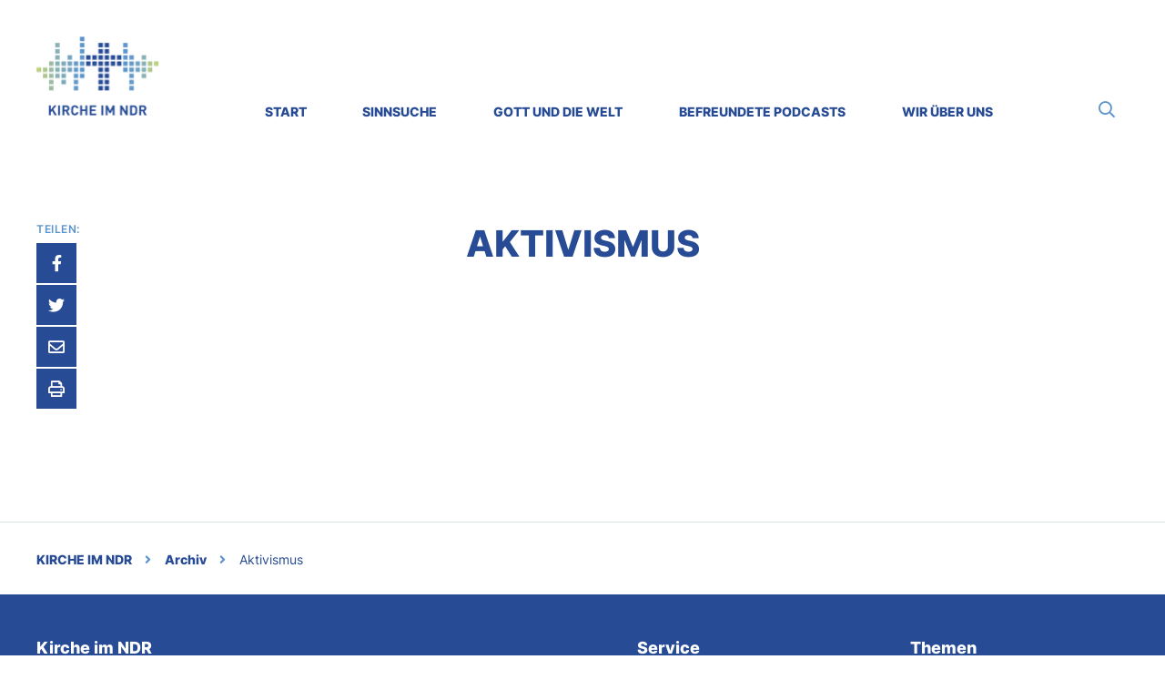

--- FILE ---
content_type: text/html; charset=UTF-8
request_url: https://www.radiokirche.net/schlagwort/aktivismus/
body_size: 9098
content:
<!DOCTYPE html>
<html lang="de" class="no-js">

	<head>
		<!-- meta --> 
		<meta charset="UTF-8">
					<meta name="viewport" content="width=device-width, initial-scale=1.0">
			<!-- <meta name="theme-color" content="#0074a2"> -->
				
		<!-- title -->
		<title>  Aktivismus : Kirche im NDR</title>
		
		<!-- fav & touch -->
		<link href="https://www.radiokirche.net/wp-content/themes/cleantheme/images/fav.ico" rel="shortcut icon" dsgvo_ignore>
		<link href="https://www.radiokirche.net/wp-content/themes/cleantheme/images/touch.png" rel="apple-touch-icon-precomposed" dsgvo_ignore>
		<meta name="msapplication-TileImage" content="https://www.radiokirche.net/wp-content/themes/cleantheme/images/tile.png">
		<meta name="msapplication-TileImage" content="https://www.radiokirche.net/wp-content/themes/cleantheme/images/tile.png">
		
					
		<!-- css + javascript -->
		<meta name='robots' content='max-image-preview:large' />
<link rel="alternate" type="application/rss+xml" title="Kirche im NDR &raquo; Feed" href="https://www.radiokirche.net/feed/" />
<link rel="alternate" type="application/rss+xml" title="Kirche im NDR &raquo; Kommentar-Feed" href="https://www.radiokirche.net/comments/feed/" />
<link rel="alternate" type="application/rss+xml" title="Kirche im NDR &raquo; Aktivismus Schlagwort-Feed" href="https://www.radiokirche.net/schlagwort/aktivismus/feed/" />
<style id='wp-img-auto-sizes-contain-inline-css' type='text/css'>
img:is([sizes=auto i],[sizes^="auto," i]){contain-intrinsic-size:3000px 1500px}
/*# sourceURL=wp-img-auto-sizes-contain-inline-css */
</style>
<link rel='stylesheet' id='cleantheme-webfont-css' href='https://www.radiokirche.net/wp-content/themes/cleantheme/fonts/webfonts.css?ver=6.9' media='all' />
<link rel='stylesheet' id='cleantheme-variables-css' href='https://www.radiokirche.net/wp-content/themes/cleantheme/css/variables.css?ver=6.9' media='all' />
<link rel='stylesheet' id='wp-block-library-css' href='https://www.radiokirche.net/wp-includes/css/dist/block-library/style.min.css?ver=6.9' media='all' />
<style id='classic-theme-styles-inline-css' type='text/css'>
/*! This file is auto-generated */
.wp-block-button__link{color:#fff;background-color:#32373c;border-radius:9999px;box-shadow:none;text-decoration:none;padding:calc(.667em + 2px) calc(1.333em + 2px);font-size:1.125em}.wp-block-file__button{background:#32373c;color:#fff;text-decoration:none}
/*# sourceURL=/wp-includes/css/classic-themes.min.css */
</style>
<style id='global-styles-inline-css' type='text/css'>
:root{--wp--preset--aspect-ratio--square: 1;--wp--preset--aspect-ratio--4-3: 4/3;--wp--preset--aspect-ratio--3-4: 3/4;--wp--preset--aspect-ratio--3-2: 3/2;--wp--preset--aspect-ratio--2-3: 2/3;--wp--preset--aspect-ratio--16-9: 16/9;--wp--preset--aspect-ratio--9-16: 9/16;--wp--preset--color--black: #000000;--wp--preset--color--cyan-bluish-gray: #abb8c3;--wp--preset--color--white: #ffffff;--wp--preset--color--pale-pink: #f78da7;--wp--preset--color--vivid-red: #cf2e2e;--wp--preset--color--luminous-vivid-orange: #ff6900;--wp--preset--color--luminous-vivid-amber: #fcb900;--wp--preset--color--light-green-cyan: #7bdcb5;--wp--preset--color--vivid-green-cyan: #00d084;--wp--preset--color--pale-cyan-blue: #8ed1fc;--wp--preset--color--vivid-cyan-blue: #0693e3;--wp--preset--color--vivid-purple: #9b51e0;--wp--preset--color--blue: #274c95;--wp--preset--color--light-blue: #5b94cc;--wp--preset--color--green: #87b0b3;--wp--preset--color--light-green: #bace78;--wp--preset--color--dark-gray: #333333;--wp--preset--color--gray: #555555;--wp--preset--gradient--vivid-cyan-blue-to-vivid-purple: linear-gradient(135deg,rgb(6,147,227) 0%,rgb(155,81,224) 100%);--wp--preset--gradient--light-green-cyan-to-vivid-green-cyan: linear-gradient(135deg,rgb(122,220,180) 0%,rgb(0,208,130) 100%);--wp--preset--gradient--luminous-vivid-amber-to-luminous-vivid-orange: linear-gradient(135deg,rgb(252,185,0) 0%,rgb(255,105,0) 100%);--wp--preset--gradient--luminous-vivid-orange-to-vivid-red: linear-gradient(135deg,rgb(255,105,0) 0%,rgb(207,46,46) 100%);--wp--preset--gradient--very-light-gray-to-cyan-bluish-gray: linear-gradient(135deg,rgb(238,238,238) 0%,rgb(169,184,195) 100%);--wp--preset--gradient--cool-to-warm-spectrum: linear-gradient(135deg,rgb(74,234,220) 0%,rgb(151,120,209) 20%,rgb(207,42,186) 40%,rgb(238,44,130) 60%,rgb(251,105,98) 80%,rgb(254,248,76) 100%);--wp--preset--gradient--blush-light-purple: linear-gradient(135deg,rgb(255,206,236) 0%,rgb(152,150,240) 100%);--wp--preset--gradient--blush-bordeaux: linear-gradient(135deg,rgb(254,205,165) 0%,rgb(254,45,45) 50%,rgb(107,0,62) 100%);--wp--preset--gradient--luminous-dusk: linear-gradient(135deg,rgb(255,203,112) 0%,rgb(199,81,192) 50%,rgb(65,88,208) 100%);--wp--preset--gradient--pale-ocean: linear-gradient(135deg,rgb(255,245,203) 0%,rgb(182,227,212) 50%,rgb(51,167,181) 100%);--wp--preset--gradient--electric-grass: linear-gradient(135deg,rgb(202,248,128) 0%,rgb(113,206,126) 100%);--wp--preset--gradient--midnight: linear-gradient(135deg,rgb(2,3,129) 0%,rgb(40,116,252) 100%);--wp--preset--font-size--small: 14px;--wp--preset--font-size--medium: 24px;--wp--preset--font-size--large: 30px;--wp--preset--font-size--x-large: 42px;--wp--preset--font-size--normal: 18px;--wp--preset--font-size--huge: 40px;--wp--preset--spacing--20: 0.44rem;--wp--preset--spacing--30: 0.67rem;--wp--preset--spacing--40: 1rem;--wp--preset--spacing--50: 1.5rem;--wp--preset--spacing--60: 2.25rem;--wp--preset--spacing--70: 3.38rem;--wp--preset--spacing--80: 5.06rem;--wp--preset--shadow--natural: 6px 6px 9px rgba(0, 0, 0, 0.2);--wp--preset--shadow--deep: 12px 12px 50px rgba(0, 0, 0, 0.4);--wp--preset--shadow--sharp: 6px 6px 0px rgba(0, 0, 0, 0.2);--wp--preset--shadow--outlined: 6px 6px 0px -3px rgb(255, 255, 255), 6px 6px rgb(0, 0, 0);--wp--preset--shadow--crisp: 6px 6px 0px rgb(0, 0, 0);}:where(.is-layout-flex){gap: 0.5em;}:where(.is-layout-grid){gap: 0.5em;}body .is-layout-flex{display: flex;}.is-layout-flex{flex-wrap: wrap;align-items: center;}.is-layout-flex > :is(*, div){margin: 0;}body .is-layout-grid{display: grid;}.is-layout-grid > :is(*, div){margin: 0;}:where(.wp-block-columns.is-layout-flex){gap: 2em;}:where(.wp-block-columns.is-layout-grid){gap: 2em;}:where(.wp-block-post-template.is-layout-flex){gap: 1.25em;}:where(.wp-block-post-template.is-layout-grid){gap: 1.25em;}.has-black-color{color: var(--wp--preset--color--black) !important;}.has-cyan-bluish-gray-color{color: var(--wp--preset--color--cyan-bluish-gray) !important;}.has-white-color{color: var(--wp--preset--color--white) !important;}.has-pale-pink-color{color: var(--wp--preset--color--pale-pink) !important;}.has-vivid-red-color{color: var(--wp--preset--color--vivid-red) !important;}.has-luminous-vivid-orange-color{color: var(--wp--preset--color--luminous-vivid-orange) !important;}.has-luminous-vivid-amber-color{color: var(--wp--preset--color--luminous-vivid-amber) !important;}.has-light-green-cyan-color{color: var(--wp--preset--color--light-green-cyan) !important;}.has-vivid-green-cyan-color{color: var(--wp--preset--color--vivid-green-cyan) !important;}.has-pale-cyan-blue-color{color: var(--wp--preset--color--pale-cyan-blue) !important;}.has-vivid-cyan-blue-color{color: var(--wp--preset--color--vivid-cyan-blue) !important;}.has-vivid-purple-color{color: var(--wp--preset--color--vivid-purple) !important;}.has-black-background-color{background-color: var(--wp--preset--color--black) !important;}.has-cyan-bluish-gray-background-color{background-color: var(--wp--preset--color--cyan-bluish-gray) !important;}.has-white-background-color{background-color: var(--wp--preset--color--white) !important;}.has-pale-pink-background-color{background-color: var(--wp--preset--color--pale-pink) !important;}.has-vivid-red-background-color{background-color: var(--wp--preset--color--vivid-red) !important;}.has-luminous-vivid-orange-background-color{background-color: var(--wp--preset--color--luminous-vivid-orange) !important;}.has-luminous-vivid-amber-background-color{background-color: var(--wp--preset--color--luminous-vivid-amber) !important;}.has-light-green-cyan-background-color{background-color: var(--wp--preset--color--light-green-cyan) !important;}.has-vivid-green-cyan-background-color{background-color: var(--wp--preset--color--vivid-green-cyan) !important;}.has-pale-cyan-blue-background-color{background-color: var(--wp--preset--color--pale-cyan-blue) !important;}.has-vivid-cyan-blue-background-color{background-color: var(--wp--preset--color--vivid-cyan-blue) !important;}.has-vivid-purple-background-color{background-color: var(--wp--preset--color--vivid-purple) !important;}.has-black-border-color{border-color: var(--wp--preset--color--black) !important;}.has-cyan-bluish-gray-border-color{border-color: var(--wp--preset--color--cyan-bluish-gray) !important;}.has-white-border-color{border-color: var(--wp--preset--color--white) !important;}.has-pale-pink-border-color{border-color: var(--wp--preset--color--pale-pink) !important;}.has-vivid-red-border-color{border-color: var(--wp--preset--color--vivid-red) !important;}.has-luminous-vivid-orange-border-color{border-color: var(--wp--preset--color--luminous-vivid-orange) !important;}.has-luminous-vivid-amber-border-color{border-color: var(--wp--preset--color--luminous-vivid-amber) !important;}.has-light-green-cyan-border-color{border-color: var(--wp--preset--color--light-green-cyan) !important;}.has-vivid-green-cyan-border-color{border-color: var(--wp--preset--color--vivid-green-cyan) !important;}.has-pale-cyan-blue-border-color{border-color: var(--wp--preset--color--pale-cyan-blue) !important;}.has-vivid-cyan-blue-border-color{border-color: var(--wp--preset--color--vivid-cyan-blue) !important;}.has-vivid-purple-border-color{border-color: var(--wp--preset--color--vivid-purple) !important;}.has-vivid-cyan-blue-to-vivid-purple-gradient-background{background: var(--wp--preset--gradient--vivid-cyan-blue-to-vivid-purple) !important;}.has-light-green-cyan-to-vivid-green-cyan-gradient-background{background: var(--wp--preset--gradient--light-green-cyan-to-vivid-green-cyan) !important;}.has-luminous-vivid-amber-to-luminous-vivid-orange-gradient-background{background: var(--wp--preset--gradient--luminous-vivid-amber-to-luminous-vivid-orange) !important;}.has-luminous-vivid-orange-to-vivid-red-gradient-background{background: var(--wp--preset--gradient--luminous-vivid-orange-to-vivid-red) !important;}.has-very-light-gray-to-cyan-bluish-gray-gradient-background{background: var(--wp--preset--gradient--very-light-gray-to-cyan-bluish-gray) !important;}.has-cool-to-warm-spectrum-gradient-background{background: var(--wp--preset--gradient--cool-to-warm-spectrum) !important;}.has-blush-light-purple-gradient-background{background: var(--wp--preset--gradient--blush-light-purple) !important;}.has-blush-bordeaux-gradient-background{background: var(--wp--preset--gradient--blush-bordeaux) !important;}.has-luminous-dusk-gradient-background{background: var(--wp--preset--gradient--luminous-dusk) !important;}.has-pale-ocean-gradient-background{background: var(--wp--preset--gradient--pale-ocean) !important;}.has-electric-grass-gradient-background{background: var(--wp--preset--gradient--electric-grass) !important;}.has-midnight-gradient-background{background: var(--wp--preset--gradient--midnight) !important;}.has-small-font-size{font-size: var(--wp--preset--font-size--small) !important;}.has-medium-font-size{font-size: var(--wp--preset--font-size--medium) !important;}.has-large-font-size{font-size: var(--wp--preset--font-size--large) !important;}.has-x-large-font-size{font-size: var(--wp--preset--font-size--x-large) !important;}
:where(.wp-block-post-template.is-layout-flex){gap: 1.25em;}:where(.wp-block-post-template.is-layout-grid){gap: 1.25em;}
:where(.wp-block-term-template.is-layout-flex){gap: 1.25em;}:where(.wp-block-term-template.is-layout-grid){gap: 1.25em;}
:where(.wp-block-columns.is-layout-flex){gap: 2em;}:where(.wp-block-columns.is-layout-grid){gap: 2em;}
:root :where(.wp-block-pullquote){font-size: 1.5em;line-height: 1.6;}
/*# sourceURL=global-styles-inline-css */
</style>
<link rel='stylesheet' id='contact-form-7-css' href='https://www.radiokirche.net/wp-content/plugins/contact-form-7/includes/css/styles.css?ver=6.1.4' media='all' />
<link rel='stylesheet' id='font-awesome5-css' href='https://www.radiokirche.net/wp-content/themes/agoodstart5/libraries/font-awesome5/css/all.css?ver=5.12.0' media='all' />
<link rel='stylesheet' id='mmenu-light-css' href='https://www.radiokirche.net/wp-content/themes/cleantheme/libraries/mmenu-light/mmenu-light.css?ver=6.9' media='all' />
<link rel='stylesheet' id='agoodstart-css' href='https://www.radiokirche.net/wp-content/themes/agoodstart5/style.css?ver=5.0.0' media='all' />
<link rel='stylesheet' id='settings-css' href='https://www.radiokirche.net/wp-content/themes/cleantheme/css/generated/settings.css?ver=5.0.0' media='all' />
<link rel='stylesheet' id='borlabs-cookie-custom-css' href='https://www.radiokirche.net/wp-content/cache/borlabs-cookie/1/borlabs-cookie-1-de.css?ver=3.3.23-35' media='all' />
<link rel='stylesheet' id='cleantheme-elements-css' href='https://www.radiokirche.net/wp-content/themes/cleantheme/css/elements.css?ver=6.9' media='all' />
<link rel='stylesheet' id='cleantheme-layout-css' href='https://www.radiokirche.net/wp-content/themes/cleantheme/css/layout.css?ver=6.9' media='all' />
<link rel='stylesheet' id='cleantheme-article-css' href='https://www.radiokirche.net/wp-content/themes/cleantheme/css/article.css?ver=6.9' media='all' />
<link rel='stylesheet' id='cleantheme-blocks-css' href='https://www.radiokirche.net/wp-content/themes/cleantheme/css/blocks.css?ver=6.9' media='all' />
<link rel='stylesheet' id='cleantheme-menu-css' href='https://www.radiokirche.net/wp-content/themes/cleantheme/css/menu.css?ver=6.9' media='all' />
<link rel='stylesheet' id='cleantheme-pagination-css' href='https://www.radiokirche.net/wp-content/themes/cleantheme/css/pagination.css?ver=6.9' media='all' />
<link rel='stylesheet' id='cleantheme-contrib-css' href='https://www.radiokirche.net/wp-content/themes/cleantheme/css/contrib.css?ver=6.9' media='all' />
<link rel='stylesheet' id='cleantheme-comments-css' href='https://www.radiokirche.net/wp-content/themes/cleantheme/css/comments.css?ver=6.9' media='all' />
<link rel='stylesheet' id='cleantheme-misc-css' href='https://www.radiokirche.net/wp-content/themes/cleantheme/css/misc.css?ver=6.9' media='all' />
<link rel='stylesheet' id='cleantheme-print-css' href='https://www.radiokirche.net/wp-content/themes/cleantheme/css/print.css?ver=6.9' media='print' />
<link rel='stylesheet' id='mediaelement-css' href='https://www.radiokirche.net/wp-includes/js/mediaelement/mediaelementplayer-legacy.min.css?ver=4.2.17' media='all' />
<link rel='stylesheet' id='wp-mediaelement-css' href='https://www.radiokirche.net/wp-includes/js/mediaelement/wp-mediaelement.min.css?ver=6.9' media='all' />
<script type="text/javascript" src="https://www.radiokirche.net/wp-includes/js/jquery/jquery.min.js?ver=3.7.1" id="jquery-core-js"></script>
<script type="text/javascript" src="https://www.radiokirche.net/wp-includes/js/jquery/jquery-migrate.min.js?ver=3.4.1" id="jquery-migrate-js"></script>
<script type="text/javascript" src="https://www.radiokirche.net/wp-content/themes/agoodstart5/libraries/modernizr/modernizr.min.js?ver=3.6.0" id="modernizr-js"></script>
<script type="text/javascript" src="https://www.radiokirche.net/wp-content/themes/cleantheme/js/jquery.theme.js?ver=5.0.0" id="jquery-theme-js-js"></script>
<script data-no-optimize="1" data-no-minify="1" data-cfasync="false" type="text/javascript" src="https://www.radiokirche.net/wp-content/cache/borlabs-cookie/1/borlabs-cookie-config-de.json.js?ver=3.3.23-48" id="borlabs-cookie-config-js"></script>
<script data-no-optimize="1" data-no-minify="1" data-cfasync="false" type="text/javascript" src="https://www.radiokirche.net/wp-content/plugins/borlabs-cookie/assets/javascript/borlabs-cookie-prioritize.min.js?ver=3.3.23" id="borlabs-cookie-prioritize-js"></script>
<link rel="https://api.w.org/" href="https://www.radiokirche.net/wp-json/" /><link rel="alternate" title="JSON" type="application/json" href="https://www.radiokirche.net/wp-json/wp/v2/tags/699" /><link rel="EditURI" type="application/rsd+xml" title="RSD" href="https://www.radiokirche.net/xmlrpc.php?rsd" />
<meta name="generator" content="WordPress 6.9" />
	</head>
	
	<body class="not-front archive tag tag-aktivismus tag-699 wp-embed-responsive wp-theme-agoodstart5 wp-child-theme-cleantheme not-logged-in fa-5">
				
		 
		<div id="wrapper" class="site-wrapper clear">
						 
			<div class="header-container container" data-headhesive=".header-container"> 
				<header id="header" class="site-header">
														 
					<div id="branding" class="site-branding"> 							
												
						<div id="logo" class="site-logo">
						 	<a href="https://www.radiokirche.net">
								<img class="hide-small hide-medium" src="https://www.radiokirche.net/wp-content/themes/cleantheme/images/logo.png" alt="Logo">
								
								<img class="hide-large hide-max" src="https://www.radiokirche.net/wp-content/themes/cleantheme/images/logo-mobile.png" alt="Logo">
								
								<span class="element-invisible">Kirche im NDR - Radiokirche motiviert, inspiriert, bewegt.</span>
							</a>
						</div>
					</div>
					
					

										
											<nav class="main-menu-container menu-container">            
	    				<ul id="main-menu" class="menu-depth-0 menu  clear"><li class="menu-item-main menu-item menu-item-type-post_type menu-item-object-page menu-item-home menu-item-depth-0"><a href="https://www.radiokirche.net/" class="menu-link-main menu-link menu-link-depth-0"><span class="menu-link-title">Start</span></a></li><li class="menu-item-main menu-item menu-item-type-taxonomy menu-item-object-category menu-item-depth-0 menu-item-term-sinnsuche"><a href="https://www.radiokirche.net/kategorie/podcasts/sinnsuche/" class="menu-link-main menu-link menu-link-depth-0"><span class="menu-link-title">SinnSuche</span></a></li><li class="menu-item-main menu-item menu-item-type-taxonomy menu-item-object-category menu-item-depth-0 menu-item-term-gott-und-die-welt"><a href="https://www.radiokirche.net/kategorie/podcasts/gott-und-die-welt/" class="menu-link-main menu-link menu-link-depth-0"><span class="menu-link-title">Gott und die Welt</span></a></li><li class="menu-item-main menu-item menu-item-type-post_type menu-item-object-page menu-item-depth-0"><a href="https://www.radiokirche.net/hoertipps/" class="menu-link-main menu-link menu-link-depth-0"><span class="menu-link-title">Befreundete Podcasts</span></a></li><li class="menu-item-main menu-item menu-item-type-post_type menu-item-object-page menu-item-depth-0"><a href="https://www.radiokirche.net/wir-ueber-uns/" class="menu-link-main menu-link menu-link-depth-0"><span class="menu-link-title">Wir über uns</span></a></li></ul>	          </nav>
										
											<nav class="meta-menu-container menu-container hide-print">					
							<ul id="meta-menu" class="menu-depth-0 menu  clear"><li class="menu-item-meta no-title is-menu-item-search menu-item menu-item-type-custom menu-item-object-custom menu-item-has-fa menu-item-depth-0"><a data-mmenu="#searchform" data-mmenu-theme="dark" data-mmenu-position="center" data-mmenu-type="overlay" href="#searchform" class="menu-link-meta menu-link menu-link-depth-0"><i class="far fa-search"></i><span class="menu-link-title">Suche</span></a></li><li class="menu-item-meta no-title is-menu-item-menu hide-large hide-max menu-item menu-item-type-custom menu-item-object-custom menu-item-has-fa menu-item-depth-0"><a data-mmenu="#main-menu" data-mmenu-theme="light" data-mmenu-position="left" data-mmenu-title="Radiokirche im NDR" data-mmenu-mediaquery="(max-width: 991.98px)" data-mmenu-type="menu" href="#mmenu" class="menu-link-meta menu-link menu-link-depth-0"><i class="far fa-bars"></i><span class="menu-link-title">Menu</span></a></li></ul>						</nav>
					
				</header>					
			</div>
			
			


<div class="main-container container">
    <div id="main" class="site-main main-archive element-main template-archive clear">

        <div class="content-container">
            <main id="content" class="site-content content-archive element-content template-archive clear">

                <div class="wp-blocks">
                    <div style="height: 75px" aria-hidden="true" class="wp-block-spacer"></div>

                    <div class="wp-block-columns wp-block-columns--layout">
                        <div class="wp-block-column" style="flex-basis: 15%">
                            
<div class="wp-block-share wp-block-share--sticky hide-small hide-print">
	<h4 class="is-style-label">Teilen:</h4>
				
	<ul class="reset is-style-share">
		<li class="facebook"><a target="_blank" href="http://www.facebook.com/share.php?u="><i class="fab fa-facebook-f"></i></a></li>
		
		<li class="twitter"><a target="_blank" href="https://twitter.com/intent/tweet?text=%20%7C%20Kirche%20im%20NDR&url="><i class="fab fa-twitter"></i></a></li>
		
				
		<li class="email"><a target="_blank" href="mailto:?subject=&body="><i class="far fa-envelope"></i></a></li>
		
		<li class="print"><a target="_blank" href="#print"><i class="far fa-print"></i></a></li>
	</ul>
</div>                        </div>

                        <div class="wp-block-column" style="flex-basis: 70%">
                            <h1 class="title page-title has-text-align-center has-text-transform-uppercase">
                                                                    Aktivismus                                                            </h1>

                            
                                                            
                                                                                    </div>

                        <div class="wp-block-column" style="flex-basis: 15%"></div>
                    </div>

                    
                    


                    <div style="height: 100px" aria-hidden="true" class="wp-block-spacer"></div>
                </div>

            </main>
        </div>

    </div>
</div>


						 <div class="breadcrumbs-container container hide-small hide-medium">
				 <div id="breadcrumbs"><span property="itemListElement" typeof="ListItem"><a property="item" typeof="WebPage" title="Go to Kirche im NDR." href="https://www.radiokirche.net" class="home" ><span property="name">Kirche im NDR</span></a><meta property="position" content="1"></span><span class="trail"><i class="fas fa-angle-right"></i></span><span property="itemListElement" typeof="ListItem"><a property="item" typeof="WebPage" title="Go to Archiv." href="https://www.radiokirche.net/beitraege/" class="post-root post post-post" ><span property="name">Archiv</span></a><meta property="position" content="2"></span><span class="trail"><i class="fas fa-angle-right"></i></span><span property="itemListElement" typeof="ListItem"><span property="name" class="archive taxonomy post_tag current-item">Aktivismus</span><meta property="url" content="https://www.radiokirche.net/schlagwort/aktivismus/"><meta property="position" content="3"></span></div>
			 </div>
			
						
							<div class="footer-container container">
					<footer id="footer" class="site-footer">
						<div class="wp-blocks">
							
<div class="wp-block-columns are-vertically-aligned-top is-layout-flex wp-container-core-columns-is-layout-9d6595d7 wp-block-columns-is-layout-flex">
<div class="wp-block-column is-vertically-aligned-top is-style-copyright is-layout-flow wp-block-column-is-layout-flow" style="flex-basis:50%">
<h4 class="wp-block-heading" id="kirche-im-ndr">Kirche im NDR</h4>



<p>Die Evangelische und Katholische Radiokirche ist verantwortlich für die kirchlichen Sendungen auf allen Wellen des NDR und für die Gottesdienstübertragungen aus Norddeutschland in der ARD an Feiertagen.</p>



<div style="height:40px" aria-hidden="true" class="wp-block-spacer"></div>



<p class="has-small-font-size">© Kirche im NDR</p>
</div>



<div class="wp-block-column is-vertically-aligned-top is-style-service is-layout-flow wp-block-column-is-layout-flow">
<h4 class="wp-block-heading" id="service">Service</h4>



<ul class="is-style has-small-font-size wp-block-list"><li><a href="https://www.radiokirche.net/kontakt/" data-type="page" data-id="49">Kontakt</a></li><li><a href="https://www.radiokirche.net/impressum/" data-type="page" data-id="50">Impressum</a></li><li><a href="https://www.radiokirche.net/datenschutz/" data-type="page" data-id="3">Datenschutz</a></li><li><a href="#cookie-preference" class="borlabs-cookie-preference">Cookie-Einstellungen</a></li></ul>
</div>



<div class="wp-block-column is-vertically-aligned-top is-style-topic is-layout-flow wp-block-column-is-layout-flow">
<h4 class="wp-block-heading" id="themen">Themen</h4>



<ul class="is-style has-small-font-size wp-block-list"><li><a href="https://www.radiokirche.net/beispiel-seite/" data-type="page" data-id="2">Aktuelles</a></li><li><a href="https://www.radiokirche.net/wir-ueber-uns/" data-type="page" data-id="14">Wir über uns</a></li></ul>
</div>
</div>



<div style="height:35px" aria-hidden="true" class="wp-block-spacer hide-small"></div>



<hr class="wp-block-separator alignfull is-style-wide is-style-footer"/>



<div style="height:25px" aria-hidden="true" class="wp-block-spacer hide-small"></div>



<div class="wp-block-columns are-vertically-aligned-center is-layout-flex wp-container-core-columns-is-layout-9d6595d7 wp-block-columns-is-layout-flex">
<div class="wp-block-column is-vertically-aligned-center is-style-social is-layout-flow wp-block-column-is-layout-flow" style="flex-basis:25%">
<ul class="is-style-social wp-block-list"><li><a rel="noreferrer noopener" href="https://www.facebook.com/KircheimNDR" target="_blank"><i class="fab fa-facebook"></i></a></li><li><a rel="noreferrer noopener" href="https://twitter.com/KircheimNDR" target="_blank"><i class="fab fa-twitter"></i></a></li><li><a rel="noreferrer noopener" href="https://www.instagram.com/kirche_im_NDR/" target="_blank"><i class="fab fa-instagram"></i></a></li><li><a href="https://www.youtube.com/channel/UCi0faUSkEUMHHFxEVBtR4Fg"><i class="fab fa-youtube"></i></a></li></ul>
</div>



<div class="wp-block-column is-vertically-aligned-center is-style-slogan is-layout-flow wp-block-column-is-layout-flow" style="flex-basis:50%">
<h4 class="is-style-nomargin wp-block-heading" id="radiokirche-motiviert-inspiriert-bewegt">Radiokirche motiviert, inspiriert, bewegt.</h4>
</div>



<div class="wp-block-column is-vertically-aligned-center is-style-search is-layout-flow wp-block-column-is-layout-flow" style="flex-basis:25%">
<form id="searchform-footer" class="site-searchform-footer" method="get" action="https://www.radiokirche.net" role="search" onsubmit="if (this.s.value == '') { this.s.focus(); return false; }">
	<input class="searchform__input" type="search" name="s" placeholder="Suche &hellip;">
	
	<button class="searchform__submit" type="submit"><i class="far fa-search"></i></button>
</form>
</div>
</div>



<p></p>
						</div>
					</footer>
				</div>
					
		</div>
		
				
				
		
<div class="searchform-container container">
	<form id="searchform" class="site-searchform" method="get" action="https://www.radiokirche.net" role="search" onsubmit="if (this.s.value == '') { this.s.focus(); return false; }">
		<input class="searchform__input" type="search" name="s" placeholder="Suche &hellip;">
		
		<button class="searchform__submit" type="submit"><i class="far fa-search"></i></button>
		
		<button class="searchform__close" type="button" data-mmenu-close="#searchform"><i class="fal fa-times"></i></button>
	</form>
</div>		
		<script type="speculationrules">
{"prefetch":[{"source":"document","where":{"and":[{"href_matches":"/*"},{"not":{"href_matches":["/wp-*.php","/wp-admin/*","/wp-content/uploads/*","/wp-content/*","/wp-content/plugins/*","/wp-content/themes/cleantheme/*","/wp-content/themes/agoodstart5/*","/*\\?(.+)"]}},{"not":{"selector_matches":"a[rel~=\"nofollow\"]"}},{"not":{"selector_matches":".no-prefetch, .no-prefetch a"}}]},"eagerness":"conservative"}]}
</script>
<script type="text/javascript">
			jQuery("body:not(.sidebar-primary, .sidebar-secondary)").addClass("no-sidebar");
			jQuery("body:not(.sidebar-primary)").addClass("no-sidebar-primary");
			jQuery("body:not(.sidebar-secondary)").addClass("no-sidebar-secondary");
		</script><script type='text/javascript'>
		jQuery('.menu').each(function() {
			jQuery('.current-menu-item.menu-item-is-alias').removeClass('current-menu-item').parentsUntil('.menu-depth-0', 'li').removeClass('current-menu-ancestor');
			jQuery('.current-menu-ancestor.menu-item-is-alias').removeClass('current-menu-ancestor');
			
			jQuery('.current-menu-ancestor', jQuery(this)).last().parents('li:not([class*="current-menu-ancestor"])').addClass('current-menu-ancestor');
		});
		
		jQuery('.menu-link').each(function() {
			var link = jQuery(this);
			var item = link.parent('.menu-item');
			queryAnchor = location.hash;
			linkAnchor = this.hash;
			
			if (linkAnchor && item.hasClass('current-menu-item')) {
				if (linkAnchor == queryAnchor) {
					item.addClass('current-menu-item-active-anchor');
				} else {
					item.addClass('current-menu-item-not-active-anchor');
				}
			}
		});
	</script><script type="importmap" id="wp-importmap">
{"imports":{"borlabs-cookie-core":"https://www.radiokirche.net/wp-content/plugins/borlabs-cookie/assets/javascript/borlabs-cookie.min.js?ver=3.3.23"}}
</script>
<script type="module" src="https://www.radiokirche.net/wp-content/plugins/borlabs-cookie/assets/javascript/borlabs-cookie.min.js?ver=3.3.23" id="borlabs-cookie-core-js-module" data-cfasync="false" data-no-minify="1" data-no-optimize="1"></script>
<script type="module" src="https://www.radiokirche.net/wp-content/plugins/borlabs-cookie/assets/javascript/borlabs-cookie-legacy-backward-compatibility.min.js?ver=3.3.23" id="borlabs-cookie-legacy-backward-compatibility-js-module"></script>
<!--googleoff: all--><div data-nosnippet data-borlabs-cookie-consent-required='true' id='BorlabsCookieBox'></div><div id='BorlabsCookieWidget' class='brlbs-cmpnt-container'></div><!--googleon: all--><style id='core-block-supports-inline-css' type='text/css'>
.wp-container-core-columns-is-layout-9d6595d7{flex-wrap:nowrap;}
/*# sourceURL=core-block-supports-inline-css */
</style>
<script type="text/javascript" src="https://www.radiokirche.net/wp-includes/js/dist/hooks.min.js?ver=dd5603f07f9220ed27f1" id="wp-hooks-js"></script>
<script type="text/javascript" src="https://www.radiokirche.net/wp-includes/js/dist/i18n.min.js?ver=c26c3dc7bed366793375" id="wp-i18n-js"></script>
<script type="text/javascript" id="wp-i18n-js-after">
/* <![CDATA[ */
wp.i18n.setLocaleData( { 'text direction\u0004ltr': [ 'ltr' ] } );
//# sourceURL=wp-i18n-js-after
/* ]]> */
</script>
<script type="text/javascript" src="https://www.radiokirche.net/wp-content/plugins/contact-form-7/includes/swv/js/index.js?ver=6.1.4" id="swv-js"></script>
<script type="text/javascript" id="contact-form-7-js-translations">
/* <![CDATA[ */
( function( domain, translations ) {
	var localeData = translations.locale_data[ domain ] || translations.locale_data.messages;
	localeData[""].domain = domain;
	wp.i18n.setLocaleData( localeData, domain );
} )( "contact-form-7", {"translation-revision-date":"2025-10-26 03:28:49+0000","generator":"GlotPress\/4.0.3","domain":"messages","locale_data":{"messages":{"":{"domain":"messages","plural-forms":"nplurals=2; plural=n != 1;","lang":"de"},"This contact form is placed in the wrong place.":["Dieses Kontaktformular wurde an der falschen Stelle platziert."],"Error:":["Fehler:"]}},"comment":{"reference":"includes\/js\/index.js"}} );
//# sourceURL=contact-form-7-js-translations
/* ]]> */
</script>
<script type="text/javascript" id="contact-form-7-js-before">
/* <![CDATA[ */
var wpcf7 = {
    "api": {
        "root": "https:\/\/www.radiokirche.net\/wp-json\/",
        "namespace": "contact-form-7\/v1"
    }
};
//# sourceURL=contact-form-7-js-before
/* ]]> */
</script>
<script type="text/javascript" src="https://www.radiokirche.net/wp-content/plugins/contact-form-7/includes/js/index.js?ver=6.1.4" id="contact-form-7-js"></script>
<script type="text/javascript" src="https://www.radiokirche.net/wp-content/themes/cleantheme/js/mmenu.js?ver=6.9" id="cleantheme-mmenu-js"></script>
<script type="text/javascript" id="mediaelement-core-js-before">
/* <![CDATA[ */
var mejsL10n = {"language":"de","strings":{"mejs.download-file":"Datei herunterladen","mejs.install-flash":"Du verwendest einen Browser, der nicht den Flash-Player aktiviert oder installiert hat. Bitte aktiviere dein Flash-Player-Plugin oder lade die neueste Version von https://get.adobe.com/flashplayer/ herunter","mejs.fullscreen":"Vollbild","mejs.play":"Wiedergeben","mejs.pause":"Pausieren","mejs.time-slider":"Zeit-Schieberegler","mejs.time-help-text":"Benutze die Pfeiltasten Links/Rechts, um 1\u00a0Sekunde vor- oder zur\u00fcckzuspringen. Mit den Pfeiltasten Hoch/Runter kannst du um 10\u00a0Sekunden vor- oder zur\u00fcckspringen.","mejs.live-broadcast":"Live-\u00dcbertragung","mejs.volume-help-text":"Pfeiltasten Hoch/Runter benutzen, um die Lautst\u00e4rke zu regeln.","mejs.unmute":"Lautschalten","mejs.mute":"Stummschalten","mejs.volume-slider":"Lautst\u00e4rkeregler","mejs.video-player":"Video-Player","mejs.audio-player":"Audio-Player","mejs.captions-subtitles":"Untertitel","mejs.captions-chapters":"Kapitel","mejs.none":"Keine","mejs.afrikaans":"Afrikaans","mejs.albanian":"Albanisch","mejs.arabic":"Arabisch","mejs.belarusian":"Wei\u00dfrussisch","mejs.bulgarian":"Bulgarisch","mejs.catalan":"Katalanisch","mejs.chinese":"Chinesisch","mejs.chinese-simplified":"Chinesisch (vereinfacht)","mejs.chinese-traditional":"Chinesisch (traditionell)","mejs.croatian":"Kroatisch","mejs.czech":"Tschechisch","mejs.danish":"D\u00e4nisch","mejs.dutch":"Niederl\u00e4ndisch","mejs.english":"Englisch","mejs.estonian":"Estnisch","mejs.filipino":"Filipino","mejs.finnish":"Finnisch","mejs.french":"Franz\u00f6sisch","mejs.galician":"Galicisch","mejs.german":"Deutsch","mejs.greek":"Griechisch","mejs.haitian-creole":"Haitianisch-Kreolisch","mejs.hebrew":"Hebr\u00e4isch","mejs.hindi":"Hindi","mejs.hungarian":"Ungarisch","mejs.icelandic":"Isl\u00e4ndisch","mejs.indonesian":"Indonesisch","mejs.irish":"Irisch","mejs.italian":"Italienisch","mejs.japanese":"Japanisch","mejs.korean":"Koreanisch","mejs.latvian":"Lettisch","mejs.lithuanian":"Litauisch","mejs.macedonian":"Mazedonisch","mejs.malay":"Malaiisch","mejs.maltese":"Maltesisch","mejs.norwegian":"Norwegisch","mejs.persian":"Persisch","mejs.polish":"Polnisch","mejs.portuguese":"Portugiesisch","mejs.romanian":"Rum\u00e4nisch","mejs.russian":"Russisch","mejs.serbian":"Serbisch","mejs.slovak":"Slowakisch","mejs.slovenian":"Slowenisch","mejs.spanish":"Spanisch","mejs.swahili":"Suaheli","mejs.swedish":"Schwedisch","mejs.tagalog":"Tagalog","mejs.thai":"Thai","mejs.turkish":"T\u00fcrkisch","mejs.ukrainian":"Ukrainisch","mejs.vietnamese":"Vietnamesisch","mejs.welsh":"Walisisch","mejs.yiddish":"Jiddisch"}};
//# sourceURL=mediaelement-core-js-before
/* ]]> */
</script>
<script type="text/javascript" src="https://www.radiokirche.net/wp-includes/js/mediaelement/mediaelement-and-player.min.js?ver=4.2.17" id="mediaelement-core-js"></script>
<script type="text/javascript" src="https://www.radiokirche.net/wp-includes/js/mediaelement/mediaelement-migrate.min.js?ver=6.9" id="mediaelement-migrate-js"></script>
<script type="text/javascript" id="mediaelement-js-extra">
/* <![CDATA[ */
var _wpmejsSettings = {"pluginPath":"/wp-includes/js/mediaelement/","classPrefix":"mejs-","stretching":"responsive","audioShortcodeLibrary":"mediaelement","videoShortcodeLibrary":"mediaelement"};
//# sourceURL=mediaelement-js-extra
/* ]]> */
</script>
<script type="text/javascript" src="https://www.radiokirche.net/wp-includes/js/mediaelement/wp-mediaelement.min.js?ver=6.9" id="wp-mediaelement-js"></script>
<script type="text/javascript" src="https://www.radiokirche.net/wp-content/themes/cleantheme/libraries/mmenu-light/mmenu-light.js?ver=6.9" id="mmenu-light-js"></script>
<script data-borlabs-cookie-script-blocker-handle="google-recaptcha" data-borlabs-cookie-script-blocker-id="contact-form-seven-recaptcha" type="text/template" data-borlabs-cookie-script-blocker-src="https://www.google.com/recaptcha/api.js?render=6LfYnMcoAAAAAFv08UYM5Cima0LtlWSvHWt_nnc0&amp;ver=3.0" id="google-recaptcha-js"></script><script type="text/javascript" src="https://www.radiokirche.net/wp-includes/js/dist/vendor/wp-polyfill.min.js?ver=3.15.0" id="wp-polyfill-js"></script>
<script data-borlabs-cookie-script-blocker-handle="wpcf7-recaptcha" data-borlabs-cookie-script-blocker-id="contact-form-seven-recaptcha" type="text/template" id="wpcf7-recaptcha-js-before">
/* <![CDATA[ */
var wpcf7_recaptcha = {
    "sitekey": "6LfYnMcoAAAAAFv08UYM5Cima0LtlWSvHWt_nnc0",
    "actions": {
        "homepage": "homepage",
        "contactform": "contactform"
    }
};
//# sourceURL=wpcf7-recaptcha-js-before
/* ]]> */
</script><script data-borlabs-cookie-script-blocker-handle="wpcf7-recaptcha" data-borlabs-cookie-script-blocker-id="contact-form-seven-recaptcha" type="text/template" data-borlabs-cookie-script-blocker-src="https://www.radiokirche.net/wp-content/plugins/contact-form-7/modules/recaptcha/index.js?ver=6.1.4" id="wpcf7-recaptcha-js"></script><template id="brlbs-cmpnt-cb-template-contact-form-seven-recaptcha">
 <div class="brlbs-cmpnt-container brlbs-cmpnt-content-blocker brlbs-cmpnt-with-individual-styles" data-borlabs-cookie-content-blocker-id="contact-form-seven-recaptcha" data-borlabs-cookie-content=""><div class="brlbs-cmpnt-cb-preset-b brlbs-cmpnt-cb-cf7-recaptcha"> <div class="brlbs-cmpnt-cb-thumbnail" style="background-image: url('https://www.radiokirche.net/wp-content/uploads/borlabs-cookie/1/bct-google-recaptcha-main.png')"></div> <div class="brlbs-cmpnt-cb-main"> <div class="brlbs-cmpnt-cb-content"> <p class="brlbs-cmpnt-cb-description">Sie müssen den Inhalt von <strong>reCAPTCHA</strong> laden, um das Formular abzuschicken. Bitte beachten Sie, dass dabei Daten mit Drittanbietern ausgetauscht werden.</p> <a class="brlbs-cmpnt-cb-provider-toggle" href="#" data-borlabs-cookie-show-provider-information role="button">Mehr Informationen</a> </div> <div class="brlbs-cmpnt-cb-buttons"> <a class="brlbs-cmpnt-cb-btn" href="#" data-borlabs-cookie-unblock role="button">Inhalt entsperren</a> <a class="brlbs-cmpnt-cb-btn" href="#" data-borlabs-cookie-accept-service role="button" style="display: inherit">Erforderlichen Service akzeptieren und Inhalte entsperren</a> </div> </div> </div></div>
</template>
<script>
(function() {
    if (!document.querySelector('script[data-borlabs-cookie-script-blocker-id="contact-form-seven-recaptcha"]')) {
        return;
    }

    const template = document.querySelector("#brlbs-cmpnt-cb-template-contact-form-seven-recaptcha");
    const formsToInsertBlocker = document.querySelectorAll('form.wpcf7-form');

    for (const form of formsToInsertBlocker) {
        const blocked = template.content.cloneNode(true).querySelector('.brlbs-cmpnt-container');
        form.after(blocked);

        const btn = form.querySelector('.wpcf7-submit')
        if (btn) {
            btn.disabled = true
        }
    }
})();
</script><template id="brlbs-cmpnt-cb-template-contact-form-seven-turnstile">
 <div class="brlbs-cmpnt-container brlbs-cmpnt-content-blocker brlbs-cmpnt-with-individual-styles" data-borlabs-cookie-content-blocker-id="contact-form-seven-turnstile" data-borlabs-cookie-content=""><div class="brlbs-cmpnt-cb-preset-b"> <div class="brlbs-cmpnt-cb-thumbnail" style="background-image: url('https://www.radiokirche.net/wp-content/uploads/borlabs-cookie/1/bct-cloudflare-turnstile-main.png')"></div> <div class="brlbs-cmpnt-cb-main"> <div class="brlbs-cmpnt-cb-content"> <p class="brlbs-cmpnt-cb-description">Sie sehen gerade einen Platzhalterinhalt von <strong>Turnstile</strong>. Um auf den eigentlichen Inhalt zuzugreifen, klicken Sie auf die Schaltfläche unten. Bitte beachten Sie, dass dabei Daten an Drittanbieter weitergegeben werden.</p> <a class="brlbs-cmpnt-cb-provider-toggle" href="#" data-borlabs-cookie-show-provider-information role="button">Mehr Informationen</a> </div> <div class="brlbs-cmpnt-cb-buttons"> <a class="brlbs-cmpnt-cb-btn" href="#" data-borlabs-cookie-unblock role="button">Inhalt entsperren</a> <a class="brlbs-cmpnt-cb-btn" href="#" data-borlabs-cookie-accept-service role="button" style="display: none">Erforderlichen Service akzeptieren und Inhalte entsperren</a> </div> </div> </div></div>
</template>
<script>
(function() {
    const template = document.querySelector("#brlbs-cmpnt-cb-template-contact-form-seven-turnstile");
    const divsToInsertBlocker = document.querySelectorAll('body:has(script[data-borlabs-cookie-script-blocker-id="contact-form-seven-turnstile"]) .wpcf7-turnstile');
    for (const div of divsToInsertBlocker) {
        const cb = template.content.cloneNode(true).querySelector('.brlbs-cmpnt-container');
        div.after(cb);

        const form = div.closest('.wpcf7-form');
        const btn = form?.querySelector('.wpcf7-submit');
        if (btn) {
            btn.disabled = true
        }
    }
})()
</script>			
	</body>
</html>

--- FILE ---
content_type: text/css
request_url: https://www.radiokirche.net/wp-content/themes/cleantheme/css/layout.css?ver=6.9
body_size: 1116
content:
/* page */
#wrapper {
	position: relative;
	display: flex;
	min-height: 100vh;
	flex-direction: column;
}

/* header */
.header-container {
	position: relative;
}
	.header-container.headhesive {
		background: rgba(255,255,255, 1);
		box-shadow: 0 1px 2px rgba(43,59,93, 0.29);
	}

#header {
	display: flex;
	justify-content: space-between;
}

#branding {}

#logo {
	font-size: 1rem;
	margin: 10px 0;
	line-height: 1;
	width: 165px;
}

/* main */
.main-container {
	flex: 1;
}

#main {}

.content-container {
	width: 100%;
}

#content {}

.no-sidebar #content {
	width: 100%;
}

.has-sidebar .content-container,
.has-sidebar .sidebar-area {
	clear: none;
}

.sidebar-primary.no-sidebar-secondary #content {}

.sidebar-primary.no-sidebar-secondary #primary {}

.sidebar-secondary.no-sidebar-primary #content {}

.sidebar-secondary.no-sidebar-primary #secondary {}

/* footer */
.footer-container {
	position: relative;
	background: rgba(var(--color-blue), 1);
}

#footer {
	color: rgba(255,255,255, 1);
	padding-top: 2.75em;
	padding-bottom: 2.75em;
}

#footer ::selection {
	background: rgba(255,255,255, 1);
	color: rgba(var(--color-blue), 1);
}

#footer h4 {
	margin-bottom: 2.0625em;
	color: rgba(255,255,255, 1);
}

@media (max-width: 991.98px) {
	.header-container {
		background: rgba(255,255,255, 1);
		border-bottom: 1px solid rgba(var(--color-light-blue), 0.2);
		position: sticky;
		top: 0;
		z-index: 99;
	}
}

@media (min-width: 768px) {
	.no-sidebar #content {
		width: 100%;
	}
	
	.sidebar-primary.sidebar-secondary .content-container,
	.sidebar-primary.sidebar-secondary .sidebar-area {
		clear: none;
		float: left;
	}
	
	.sidebar-primary.sidebar-secondary #content {
		margin-left: 0%;
		margin-right: 0%;
		width: auto;
	}
	
	.sidebar-primary.sidebar-secondary #primary {
		margin-left: 0%;
		width: calc((100% + var(--gap)) / 2);
		padding-right: var(--gap);
	}
	
	.sidebar-primary.sidebar-secondary #secondary {
		margin-left: 0%;
		width: calc((100% - var(--gap)) / 2);
	}
}

@media (max-width: 991.98px) {
	#header {
		padding-right: 0;
	}
}

@media (min-width: 992px) {
	#header {
		align-items: flex-end;
		padding-top: var(--gutter);
		padding-bottom: var(--gutter);
	}
	
	#logo {
		margin: 0;
		width: 135px;
	}
	
	.no-sidebar #content {
		width: 100%;
	}
	
	.sidebar-primary.sidebar-secondary .content-container,
	.sidebar-primary.sidebar-secondary .sidebar-area {
		clear: none;
		float: left;
	}
	
	.sidebar-primary.sidebar-secondary #content {
		margin-left: calc((100% + var(--gap)) / 4);
		margin-right: calc((100% + var(--gap)) / 4);
		width: auto;
	}
	
	.sidebar-primary.sidebar-secondary #primary {
		margin-left: -100%;
		width: calc((100% + var(--gap)) / 4);
	}
	
	.sidebar-primary.sidebar-secondary #secondary {
		margin-left: calc((-100% - var(--gap)) / 4);
		width: calc((100% + var(--gap)) / 4);
	}
	
	.sidebar-primary.no-sidebar-secondary .content-container,
	.sidebar-primary.no-sidebar-secondary .sidebar-area {
		clear: none;
		float: left;
	}
	
	.sidebar-primary.no-sidebar-secondary #content {
		margin-left: calc((100% + var(--gap)) / 3);
		margin-right: 0%;
		width: auto;
	}
	
	.sidebar-primary.no-sidebar-secondary #primary {
		margin-left: -100%;
		width: calc((100% + var(--gap)) / 3);
	}
	
	.sidebar-secondary.no-sidebar-primary .content-container,
	.sidebar-secondary.no-sidebar-primary .sidebar-area {
		clear: none;
		float: left;	
	}
	
	.sidebar-secondary.no-sidebar-primary #content {
		margin-left: 0%;
		margin-right: calc((100% + var(--gap)) / 3);
		width: auto;
	}
	
	.sidebar-secondary.no-sidebar-primary #secondary {
		margin-left: calc((-100% - var(--gap)) / 3);
		width: calc((100% + var(--gap)) / 3);
	}
}

@media (min-width: 1200px) {
	.no-sidebar #content {
		width: 100%;
	}
	
	.sidebar-primary.sidebar-secondary .content-container,
	.sidebar-primary.sidebar-secondary .sidebar-area {
		clear: none;
		float: left;
	}
	
	.sidebar-primary.sidebar-secondary #content {
		margin-left: calc((100% + var(--gap)) / 4);
		margin-right: calc((100% + var(--gap)) / 4);
		width: auto;
	}
	
	.sidebar-primary.sidebar-secondary #primary {
		margin-left: -100%;
		width: calc((100% + var(--gap)) / 4);
	}
	
	.sidebar-primary.sidebar-secondary #secondary {
		margin-left: calc((-100% - var(--gap)) / 4);
		width: calc((100% + var(--gap)) / 4);
	}
	
	.sidebar-primary.no-sidebar-secondary .content-container,
	.sidebar-primary.no-sidebar-secondary .sidebar-area {
		clear: none;
		float: left;
	}
	
	.sidebar-primary.no-sidebar-secondary #content {
		margin-left: calc((100% + var(--gap)) / 3);
		margin-right: 0%;
		width: auto;
	}
	
	.sidebar-primary.no-sidebar-secondary #primary {
		margin-left: -100%;
		width: calc((100% + var(--gap)) / 3);
	}
	
	.sidebar-secondary.no-sidebar-primary .content-container,
	.sidebar-secondary.no-sidebar-primary .sidebar-area {
		clear: none;
		float: left;	
	}
	
	.sidebar-secondary.no-sidebar-primary #content {
		margin-left: 0%;
		margin-right: calc((100% + var(--gap)) / 3);
		width: auto;
	}
	
	.sidebar-secondary.no-sidebar-primary #secondary {
		margin-left: calc((-100% - var(--gap)) / 3);
		width: calc((100% + var(--gap)) / 3);
	}
}

/* list */
.list {
	margin-bottom: 1.375em;
}
	.list:last-child {
		margin-bottom: 0;
	}

.list-item {
	min-height: 1px;
	margin-top: var(--gap);
}

/* items */
[class*="__items"] > [class*="__item"]:not(:first-child) {
	margin-top: var(--gap-large);
}

@media (max-width: 767.98px) {
	[class*="__items"] > [class*="__item"]:not(:first-child) {
		border-top: 1px dashed rgba(var(--color-green), 0.33);
		padding-top: var(--gap-large);
	}
}

@media (min-width: 768px) and (max-width: 991.98px) {
	[class*="__items--2"],
	[class*="__items--3"],
	[class*="__items--4"] {
		display: flex;
		flex-wrap: wrap;
	}
	
	[class*="__items--2"] > [class*="__item"],
	[class*="__items--3"] > [class*="__item"],
	[class*="__items--4"] > [class*="__item"] {
		width: calc(50% - 1/2 * var(--gap));
		margin-left: var(--gap);
	}
	
	[class*="__items--2"] > [class*="__item"]:nth-child(2n+1),
	[class*="__items--3"] > [class*="__item"]:nth-child(2n+1),
	[class*="__items--4"] > [class*="__item"]:nth-child(2n+1) {
		margin-left: 0;
	}
	
	[class*="__items--2"] > [class*="__item"]:nth-child(-n+2),
	[class*="__items--3"] > [class*="__item"]:nth-child(-n+2),
	[class*="__items--4"] > [class*="__item"]:nth-child(-n+2) {
		margin-top: 0;
	}
}

@media (min-width: 992px) {
	[class*="__items--2"],
	[class*="__items--3"],
	[class*="__items--4"] {
		display: flex;
		flex-wrap: wrap;
	}
	
	[class*="__items--2"] > [class*="__item"] {
		width: calc(50% - 1/2 * var(--gap-large));
		margin-left: var(--gap-large);
	}
	
	[class*="__items--3"] > [class*="__item"] {
		width: calc(33.333% - 2/3 * var(--gap-large));
		margin-left: var(--gap-large);
	}
	
	[class*="__items--4"] > [class*="__item"] {
		width: calc(25% - 3/4 * var(--gap-large));
		margin-left: var(--gap-large);
	}
	
	[class*="__items--2"] > [class*="__item"]:nth-child(2n+1),
	[class*="__items--3"] > [class*="__item"]:nth-child(3n+1),
	[class*="__items--4"] > [class*="__item"]:nth-child(4n+1) {
		margin-left: 0;
	}
	
	[class*="__items--2"] > [class*="__item"]:nth-child(-n+2),
	[class*="__items--3"] > [class*="__item"]:nth-child(-n+3),
	[class*="__items--4"] > [class*="__item"]:nth-child(-n+4) {
		margin-top: 0;
	}
}

/* crosssell */
.crosssell-container {
	border-top: 1px solid rgba(var(--color-green), 0.33);
	margin: 2.75em 0;
}

#crosssell {
	padding-top: 2.75em;
	padding-bottom: 2.75em;
}

--- FILE ---
content_type: text/css
request_url: https://www.radiokirche.net/wp-content/themes/cleantheme/css/menu.css?ver=6.9
body_size: 1500
content:
.menu,
.sub-menu {
	margin: 0;
	padding: 0;
	list-style: none;
}

/* mmenu */
.mm-spn.mm-spn--light {
	background: rgba(255,255,255, 1);
}

.mm-spn.mm-spn--dark {
	background: rgba(var(--color-base), 1);
}

.mm-ocd--center .mm-ocd__content {
	top: 0;
	left: 50%;
	bottom: auto;
	transform: translate3d(-50%,-100%, 0);
	transition-property: transform, top, right, bottom, left;
	z-index: 4;
	--mm-ocd-width: 90%;
	--mm-ocd-max-width: 800px;
}

.mm-ocd--center.mm-ocd--open .mm-ocd__content {
	top: 33.333%;
	transform: translate3d(-50%,-50%, 0);
}

.mm-ocd--center .mm-ocd__backdrop {
	left: 0;
	width: 100%;
	max-width: 100%;
	background: rgba(var(--color-blue), 0.96);
}

.mm-spn.mm-spn--navbar.mm-spn--main::after {
	padding-right: calc(var(--mm-spn-item-indent) + var(--mm-spn-item-height));
}

/* main-menu */
@media (max-width: 991.98px) {
	#header .main-menu-container {
		display: none;
	}
	
	.mm-ocd-opened .is-menu-item-menu i:before {
		content: "\f00d";
		position: relative;
		left: -2px;
	}
	
	.mm-ocd--main-menu {
		--mm-spn-item-height: 64px;
		--mm-ocd-width: calc(100% - 2 * var(--gutter) - 20px);
		--mm-ocd-min-width: 275px;
		--mm-ocd-max-width: 420px;
	}
	
	.mm-spn--main {
		background: rgba(255,255,255, 1);
	}
	
	.mm-spn--main li:after,
	.mm-spn li::after {
		content: none;
	}
	
	#main-menu:before {
		content: none;
	}
	
	#main-menu .menu-item > a {
		display: block;
		text-transform: uppercase;
		text-decoration: none;
		font-weight: 800;
		color: rgba(var(--color-blue), 1);
		text-align: center;
	}
	
	#main-menu > .current-menu-item > a > .menu-link-title,
	#main-menu > .current-menu-ancestor > a > .menu-link-title {
		position: relative;
	}
		#main-menu > .current-menu-item > a > .menu-link-title:after,
		#main-menu > .current-menu-ancestor > a > .menu-link-title:after {
			content: '';
			position: absolute;
			left: 50%;
			transform: translateX(-50%);
			bottom: -10px;
			z-index: 1;
			content: '';
			width: 30px;
			height: 4px;
			background: rgba(var(--color-light-green), 1);
			top: auto;
			opacity: 1;
			border: 0;
		}
		
	#main-menu .sub-menu > .current-menu-item > a,
	#main-menu .sub-menu > .current-menu-ancestor > a {
		color: rgba(var(--color-light-green), 1);
	}
	
	#main-menu .menu-item:not(.menu-item-has-children) .menu-link {
		padding-right: calc(var(--mm-spn-item-indent) + var(--mm-spn-item-height));
	}
	
	.mm-spn.mm-spn--navbar::after {
		padding-left: var(--mm-spn-item-indent);
		padding-right: calc(var(--mm-spn-item-indent) + var(--mm-spn-item-height));
	}
}

@media (min-width: 992px) {
	#main-menu {
		display: flex;
		align-items: center;
	}
	
	#main-menu .menu-item-depth-0 {
		position: relative;
		margin: 0 1.25vw;
	}
		#main-menu .menu-item-depth-0:first-child {
			margin-left: 0;
		}
		#main-menu .menu-item-depth-0:last-child {
			margin-right: 0;
		}
	
	#main-menu .menu-link-depth-0 {
		padding: 0;
		color: rgba(var(--color-blue), 1);
		display: block;
		font-weight: 800;
		text-transform: uppercase;
		font-size: var(--font-size-small);
		line-height: 1;
		position: relative;
	}
		#main-menu .menu-item-depth-0:hover .menu-link-depth-0,
		#main-menu .menu-item-depth-0:focus .menu-link-depth-0,
		#main-menu .menu-item-depth-0:active .menu-link-depth-0 {
			color: rgba(var(--color-light-green), 1);
			text-decoration: none;
		}
		#main-menu .menu-item-depth-0.current-menu-item .menu-link-depth-0:after,
		#main-menu .menu-item-depth-0.current-menu-ancestor .menu-link-depth-0:after {
			content: '';
			position: absolute;
			left: 50%;
			bottom: -15px;
			z-index: 1;
			transform: translateX(-50%);
			width: 15px;
			height: 2px;
			background: rgba(var(--color-light-green), 1);
		}
		
	#main-menu .menu-depth-1 {
		position: absolute;
		padding: 0.6875em;
		background: rgba(var(--color-blue), 1);
		top: calc(100% + 0.6875em);
		left: -0.6875em;
		min-width: 180px;
		z-index: 5;
		display: none;
	}
		#main-menu .menu-depth-1:before {
			content: '';
			width: 100%;
			height: 0.6875em;
			background: none;
			position: absolute;
			bottom: 100%;
			left: 0;
			z-index: 1;
		}
		#main-menu .menu-item-depth-0:hover .menu-depth-1 {
			display: block;
		}
	
	#main-menu .menu-item-depth-1 {
		margin-bottom: 0.34375em;
	}
		#main-menu .menu-item-depth-1:last-child {
			margin-bottom: 0;
		}
	
	#main-menu .menu-link-depth-1 {
		font-weight: 800;
		text-transform: uppercase;
		font-size: var(--font-size-small);
		line-height: 1;
		color: rgba(255,255,255, 1);
		text-decoration: none;
	}
		#main-menu .menu-link-depth-1:hover,
		#main-menu .menu-link-depth-1:focus,
		#main-menu .menu-link-depth-1:active {
			text-decoration: underline;
		}
		#main-menu .menu-item-depth-1.current-menu-item .menu-link-depth-1,
		#main-menu .menu-item-depth-1.current-menu-ancestor .menu-link-depth-1 {
			color: rgba(var(--color-light-green), 1);
		}
}

@media (min-width: 1200px) {
	#main-menu .menu-item-depth-0 {
		margin: 0 1.71875em;
	}
}

/* meta-menu */	
@media (max-width: 991.98px) {
	#meta-menu {
		display: flex;
		align-items: center;
	}
	
	#meta-menu .menu-item-depth-0 {
		border-left: 1px solid rgba(var(--color-light-blue), 0.2);
	}
	
	#meta-menu .menu-link-depth-0 {
		width: 50px;
		height: 50px;
		position: relative;
		padding: 0;
		color: rgba(var(--color-light-blue), 1);
		display: block;
	}
		#meta-menu .is-menu-item-menu .menu-link-depth-0 {
			color: rgba(var(--color-blue), 1);
		}
	
	#meta-menu .menu-link-depth-0 i {
		position: absolute;
		left: 50%;
		top: 50%;
		z-index: 1;
		transform: translate(-50%, -50%);
	}
}

@media (min-width: 992px) {
	#meta-menu {
		display: flex;
		align-items: center;
	}
	
	#meta-menu .menu-item-depth-0 {
		margin: 0 0.6875em;
	}
		#meta-menu .menu-item-depth-0:first-child {
			margin-left: 0;
		}
		#meta-menu .menu-item-depth-0:last-child {
			margin-right: 0;
		}
	
	#meta-menu .menu-link-depth-0 {
		position: relative;
		padding: 0;
		color: rgba(var(--color-light-blue), 1);
		display: block;
		line-height: 1;
	}
		#meta-menu .is-menu-item-menu .menu-link-depth-0 {
			color: rgba(var(--color-blue), 1);
		}
	#meta-menu .menu-item-depth-0:hover .menu-link-depth-0,
	#meta-menu .menu-item-depth-0:focus .menu-link-depth-0,
	#meta-menu .menu-item-depth-0:active .menu-link-depth-0 {
		color: rgba(var(--color-light-green), 1);
		text-decoration: none;
	}
}

@media (min-width: 1200px) {
	#meta-menu .menu-item-depth-0 {
		margin: 0 0.859375em;
	}
}

/* searchform */
.site-searchform {
	padding: 2.75em;
	background: rgba(255,255,255, 1);
	box-shadow: 0 1px 2px rgba(43,59,93, 0.29);
	position: relative;
	display: flex;
	align-items: center;
}

.site-searchform .searchform__input {
	border: 0;
	border-bottom: 1px solid rgba(var(--color-blue), 1);
	background: none;
	padding: 0.171875em 0;
	font-size: var(--font-size-medium);
}

.site-searchform .searchform__input:focus {
	border-bottom: 1px solid rgba(var(--color-light-green), 1);
}

.site-searchform .searchform__submit {
	-webkit-appearance: none;
	-moz-appearance: none;
	appearance: none;
	padding: 0;
	margin: 0;
	border: 0;
	background: none;
	font-size: var(--font-size-medium);
	margin-left: 0.6875em;
}
	.site-searchform .searchform__submit:hover,
	.site-searchform .searchform__submit:focus,
	.site-searchform .searchform__submit:active {
		color: rgba(var(--color-light-green), 1);
	}
	
.site-searchform .searchform__close {
	-webkit-appearance: none;
	-moz-appearance: none;
	appearance: none;
	padding: 0;
	margin: 0;
	border: 0;
	background: none;
	font-size: var(--font-size-large);
	margin-left: 0.34375em;
}
	.site-searchform .searchform__close:hover,
	.site-searchform .searchform__close:focus,
	.site-searchform .searchform__close:active {
		color: rgba(var(--color-light-green), 1);
	}

--- FILE ---
content_type: text/css
request_url: https://www.radiokirche.net/wp-content/themes/cleantheme/css/pagination.css?ver=6.9
body_size: 802
content:
/* prevnext */
.pagination--prevnext {
	border-top: 1px solid rgba(var(--color-green), 0.33);
	border-bottom: 1px solid rgba(var(--color-green), 0.33);
	padding: var(--gap);
	margin-top: 2.75em;
	margin-bottom: 2.75em;
	display: flex;
	align-items: center;
}

.pagination--prevnext [class*="--nolink"] {
	opacity: 0.33;
	pointer-events: none;
}

.pagination--prevnext .prev {
	width: 25%;
	display: flex;
	justify-content: flex-start;
}

.pagination--prevnext .overview {
	width: 50%;
	display: flex;
	justify-content: center;
	border-left: 1px solid rgba(var(--color-green), 0.33);
	border-right: 1px solid rgba(var(--color-green), 0.33);
}

.pagination--prevnext .next {
	width: 25%;
	display: flex;
	justify-content: flex-end;
}

.pagination--prevnext .overview__text {
	color: rgba(var(--color-blue), 1);
}

.pagination--prevnext .prev__image,
.pagination--prevnext .next__image {
	display: inline-block;
	width: 42px;
	height: 42px;
	position: relative;
	color: rgba(var(--color-green), 1);
	border: 1px solid rgba(var(--color-green), 1);
	border-radius: 100%;
}

.pagination--prevnext .overview__image {
	display: inline-block;
	width: 44px;
	height: 44px;
	position: relative;
	color: rgba(var(--color-blue), 1);
}

.pagination--prevnext .prev__image i,
.pagination--prevnext .overview__image i,
.pagination--prevnext .next__image i {
	position: absolute;
	left: 50%;
	top: 50%;
	z-index: 1;
	transform: translate(-50%, -50%);
	font-size: var(--font-size-medium);
}

@media (min-width: 768px) {
	.pagination--prevnext .prev {
		text-align: center;
		padding: 1.375em 0 0;
	}
	
	.pagination--prevnext .overview {
		text-align: center;
		padding: 1.375em 0 0;
	}
	
	.pagination--prevnext .next {
		text-align: center;
		padding: 1.375em 0 0;
	}
	
	.pagination--prevnext .prev__text,
	.pagination--prevnext .overview__text,
	.pagination--prevnext .next__text {
		display: block;
		margin-bottom: 0.6875em;
	}
}

/* paged */
.pagination--paged {
	border-top: 1px solid rgba(var(--color-green), 0.33);
	padding: var(--gap-large) 0;
	margin-top: 2.75em;
	margin-bottom: 2.75em;
}

.pagination--paged .overview {
	text-align: center;
}

.pagination--paged .pager {
	display: flex;
	align-items: center;
	justify-content: center;
	margin: var(--gap) 0;
}

.pagination--paged .pager .page-numbers {
	width: 44px;
	height: 44px;
	display: inline-flex;
	justify-content: center;
	align-items: center;
	border-radius: 100%;
}

.pagination--paged .pager .page-numbers.current {
	background: rgba(var(--color-blue), 1);
	color: rgba(255,255,255, 1);
}

.pagination--paged .pager .page-numbers.prev,
.pagination--paged .pager .page-numbers.next {
	color: rgba(var(--color-blue), 1);
	border: 1px solid rgba(var(--color-light-blue), 1);
}

.pagination--paged .pages {
	text-align: center;
}

@media (min-width: 768px) {
	.pagination--paged {
		display: flex;
		align-items: center;
		justify-content: space-between;
	}
	
	.pagination--paged .pager {
		margin: 0;
	}
}

/* breadcrumbs */
.breadcrumbs-container {
	border-top: 1px solid rgba(var(--color-green), 0.33);
}

#breadcrumbs {
	padding-top: 2.0625em;
	padding-bottom: 2.0625em;
	font-size: var(--font-size-small);
}

#breadcrumbs > span {
	vertical-align: middle;
}

#breadcrumbs a {
	color: rgba(var(--color-blue), 1);
	font-weight: 800;
}

#breadcrumbs .home {
	text-transform: uppercase;
}

#breadcrumbs .trail {
	margin: 0 1.03125em;
	color: rgba(var(--color-light-blue), 1);
}

#breadcrumbs > span:last-of-type {
	color: rgba(var(--color-blue), 1);
	max-width: 280px;
	white-space: nowrap;
	overflow: hidden;
	text-overflow: ellipsis;
	display: inline-block;
}

--- FILE ---
content_type: text/css
request_url: https://www.radiokirche.net/wp-content/themes/cleantheme/css/contrib.css?ver=6.9
body_size: 3354
content:
/* wpadminbar */
@media (max-width: 991.98px) {
	html[lang] {
		margin-top: 0 !important;
	}

	#wpadminbar {
		display: none;
	}
}

@media (min-width: 992px) {
	html[lang] {
		margin-top:	0 !important;
	}

	#wpadminbar {
		opacity: 1;
		transform: translateY(-50%);
		transition: all 0.3s ease;
		background: none;
	}
		#wpadminbar:hover {
			opacity: 1;
			transform: translateY(0);
			background: #23282d;
		}
		#wpadminbar:before {
			position: absolute;
			right: 0;
			top: 0;
			content: 'Administration';
			background: #23282d;
			color: #fff;
			z-index: 1;
			padding: 0 15px;
			transform: translateY(50%);
			font-size: 12px;
			border-radius: 0 0 0 6px;
		}
			#wpadminbar:hover:before {
				display: none;
			}

	#wpadminbar > * {
		opacity: 0;
	}
		#wpadminbar:hover #wp-toolbar {
			opacity: 1;
		}
}

/* contactform 7 */
.wpcf7-form hr {
	border: 0;
	height: 1px;
	width: 100%;
	background: rgba(0,0,0, 0.12);
	margin: 1.375em 0;
	clear: both;
}

.wpcf7-form-control.wpcf7-checkbox,
.wpcf7-form-control.wpcf7-radio {
	display: block;
	font-size: 0.875rem;
}

.wpcf7-form-control.wpcf7-checkbox input,
.wpcf7-form-control.wpcf7-radio input {
	vertical-align: middle;
}

input[type="checkbox"] + .wpcf7-list-item-label,
input[type="radio"] + .wpcf7-list-item-label {
	transition: color 0.3s ease 0s;
	vertical-align: middle;
}
	input[type="checkbox"]:checked + .wpcf7-list-item-label,
	input[type="radio"]:checked + .wpcf7-list-item-label {
		color: rgba(0,0,0, 1);
	}

.wpcf7-form .field-wrap {
	margin-bottom: 1.375em;
}
	.wpcf7-form .list > .field-wrap {
		margin-bottom: 0;
	}

.wpcf7-form .field-label {
	display: block;
	font-size: 12px;
	font-weight: 700;
	margin: 0 0 0.171875em 0.171875em;
}
	.wpcf7-form .field-placeholder .field-label {
		transition: all 0.3s ease 0s;
		transform: translate(10px, 26px);
		opacity: 0.5;
		pointer-events: none;
	}
		.wpcf7-form .field-placeholder.placeholder-active .field-label {
			transform: translate(0, 0);
			opacity: 1;
			pointer-events: auto;
		}

.wpcf7-form .field-label .required {
	color: rgba(var(--color-error), 1);
}

.wpcf7-form .field-wrap > div {
	position: relative;
}

.wpcf7-form .wpcf7-form-control {
	display: flex;
	gap: 1em;
}

.wpcf7-form .wpcf7-list-item {
	margin-right: 0.6875em;
	margin-left: 0;
	display: block;
	color: rgba(0,0,0, 0.8);
}

.wpcf7-form label[for],
.wpcf7-form .wpcf7-list-item label {
	cursor: pointer;
}

.wpcf7-form .field-placeholder .styled-select select {
	color: rgba(0,0,0, 0);
}
	.wpcf7-form .field-placeholder.placeholder-active .styled-select select {
		color: rgba(0,0,0, 1);
	}

.wpcf7-form .field-captcha {
	position: relative;
}

.wpcf7-form .field-captcha .wpcf7-captchac {
	position: absolute;
	top: 4px;
	right: 4px;
	z-index: 1;
}

.wpcf7-form .field-acceptance .notice {
	display: block;
	margin-bottom: 0.6875em;
	font-size: 0.75rem;
}


.wpcf7-form .field-acceptance .notice > :last-child {
	margin-bottom: 0;
}

.wpcf7-form .field-acceptance .wpcf7-form-control.wpcf7-checkbox {
	display: inline;
	background: none;
	padding: 0;
	border: 0;
	min-height: none;
}

.wpcf7-form .field-acceptance .wpcf7-list-item {
	float: none;
}

.wpcf7-form .field-acceptance input {
	float: left;
	position: relative;
	top: 2px;
}

.wpcf7-form .field-acceptance .wpcf7-list-item-label {
	display: block;
	margin-left: 1.375em;
	line-height: 1.375em;
}
	.wpcf7-form .field-acceptance .wpcf7-not-valid .wpcf7-list-item-label {
		color: rgba(var(--color-error), 1);
	}

.wpcf7-form .field-submit {
	margin-bottom: 0;
	position: relative;
}

.wpcf7-form .field-submit .wpcf7-submit {
	margin: 0;
	float: left;
}

.wpcf7-form .field-submit .ajax-loader {
	float: left;
	margin-left: 12px;
	margin-top: 12px;
	min-width: auto;
}

.wpcf7-form .wpcf7-not-valid {
	background: rgba(var(--color-error), 0.06);
}

form.wpcf7-form .wpcf7-not-valid-tip,
form.wpcf7-form .wpcf7-response-output {
	border: 0;
	color: rgba(var(--color-error), 1);
	width: 100%;
	padding: 2px 6px 4px;
	font-size: 12px;
	position: relative;
	margin-top: 3px;
	z-index: 1;
	padding-left: 1.375em;
	line-height: 16px;
}
	form.wpcf7-form .wpcf7-response-output {
		padding: 1.375em 1.375em 1.375em 3.4375em !important;
		margin: 1.375em 0 0;
		border-radius: 0 2px 2px 0;
		font-weight: 700;
		border-left: 5px solid transparent;
	}
		form.wpcf7-form.failed .wpcf7-response-output,
		form.wpcf7-form.aborted .wpcf7-response-output,
		form.wpcf7-form.spam .wpcf7-response-output,
		form.wpcf7-form.invalid .wpcf7-response-output,
		form.wpcf7-form.unaccepted .wpcf7-response-output,
		form.wpcf7-form.payment-required .wpcf7-response-output {
			border-color: rgba(var(--color-error), 1);
			background: rgba(var(--color-error), 0.06);
			color: rgba(var(--color-error), 1);
		}
		form.wpcf7-form.sent .wpcf7-response-output {
			border-color: rgba(var(--color-success), 1);
			background: rgba(var(--color-success), 0.06);
			color: rgba(var(--color-success), 1);
		}

.wpcf7 .wpcf7-not-valid {
    border-color: var(--theme--color--error);
}

.wpcf7-form .wpcf7-not-valid-tip:before {
	content: '\f148';
	font-family: 'Font Awesome 5 Pro';
	font-weight: 400;
	display: inline-block;
	margin-left: -1.375em;
	width: 1.375em;
	position: relative;
	transform: scaleX(-1);
	text-align: center;
	top: -2px;
}

.wpcf7-form .wpcf7-response-output:before {
	content: '\f06a';
	font-family: 'Font Awesome 5 Pro';
	font-weight: 900;
	display: inline-block;
	font-size: 1.25rem;
	margin-left: -2em;
	width: 2.1em;
	position: relative;
	text-align: center;
	vertical-align: middle;
}
	form.wpcf7-form.spam .wpcf7-response-output:before {
		content: '\f17b';
	}
	form.wpcf7-form.sent .wpcf7-response-output:before {
		content: '\f1d8';
	}

/* guide */
@keyframes down {
	0% { transform: translateY(0); }
	25% { transform: translateY(5px); }
	50% { transform: translateY(0); }
	100% { transform: translateY(0); }
}

@keyframes up {
	0% { transform: translateY(0); }
	25% { transform: translateY(-5px); }
	50% { transform: translateY(0); }
	100% { transform: translateY(0); }
}

#guide a {
	position: fixed;
	bottom: 15px;
	left: 15px;
	z-index: 99;
	width: 40px;
	height: 40px;
	background: rgba(var(--color-base), 1);
	color: rgba(255,255,255, 1);
	text-align: center;
	line-height: 38px;
	display: block;
	font-size: 1.25rem;
	box-shadow: 0 1px 2px rgba(43,59,93, 0.29);
	animation: 4s ease 0s normal none infinite running down;
}
	#guide a.top {
		background: rgba(var(--color-base), 1);
		color: rgba(255,255,255, 1);
		bottom: 15px;
		line-height: 36px;
		animation: 4s ease 0s normal none infinite running up;
	}

/* tablepress */
.tablepress-container {
	position: relative;
	padding: 0 2px;
}

.tablepress-table-description {
	margin-bottom: 1.375em
}

table.tablepress {
	min-width: 640px;
	margin-bottom: 1.375em;
	font-size: 0.875rem;
}

table.tablepress tfoot th,
table.tablepress thead th {
	background-color: rgba(var(--color-base), 1);
	color: rgba(255,255,255, 1);
	border: 0;
}

table.tablepress tbody td,
table.tablepress tfoot th {
	border: 0;
}

table.tablepress td,
table.tablepress th {
	padding: 0.6875em;
}

table.tablepress tr {

}

table.tablepress td {

}
	table.tablepress .even td {
		background-color: rgba(255,255,255, 1);
	}
	table.tablepress .odd td {
		background-color: rgba(0,0,0, 0.024);
	}
	table.tablepress .row-hover tr:hover td {
		background-color: rgba(var(--color-base), 0.06);
	}

/* google maps */
.map, .gmap {
	width: 100%;
	background-color: rgba(0,0,0, 0.05);
}

.gm-style-iw {
	width: 260px;
	max-width: 260px;
}

.iw .si-content-wrapper {
	background-color: transparent;
}

.iw .si-content {
	width: 280px;
	padding: 10px 35px 10px 10px;
	background: rgba(var(--color-base), 0.96);
	color: rgba(255,255,255, 1);
}

.iw .si-content * {
	color: rgba(255,255,255, 1);
}

.iw .si-pointer-top {
	border-top-color: rgba(var(--color-base), 0.96);
}

.iw .si-close-button {
	font-size: 0px;
	padding: 5px 10px;
	opacity: 1;
}
	.iw .si-close-button:before {
		content: '\f00d';
		font-family: 'Font Awesome 5 Pro';
		font-weight: 300;
		display: inline-block;
		font-size: 18px;
		color: rgba(255,255,255, 1);
	}

/* sitemap */
#sitemap .sitemap-depth-0 {
	padding: 8px 0 4px 1.375em;
}
	#sitemap .sitemap-depth-0:before {
		content: '–' !important;
		vertical-align: baseline;
	}

#sitemap .sitemap-depth-1 {
	padding-left: 2.0625em;
}
	#sitemap .sitemap-depth-1:before {
		content: '\f107' !important;
		transform: rotate(45deg);
	}

#sitemap .sitemap-depth-2 {
	padding-left: 2.75em;
}
	#sitemap .sitemap-depth-2:before {
		content: '\f107' !important;
		transform: rotate(45deg);
	}

#sitemap .sitemap-depth-3 {
	padding-left: 3.4375em;
}
	#sitemap .sitemap-depth-3:before {
		content: '\f107' !important;
		transform: rotate(45deg);
	}

#sitemap .sitemap-depth-4 {
	padding-left: 4.125em;
}
	#sitemap .sitemap-depth-4:before {
		content: '\f107' !important;
		transform: rotate(45deg);
	}

/* card */
.card {
	box-shadow: 0 1px 2px rgba(43,59,93, 0.29);
	border-radius: 2px;
	padding: 0.6875em 1.375em;
	background: rgba(255,255,255, 1);
	margin-bottom: 1.375em;
	border: 0px solid transparent;
}
	.card.info {
		border-left-width: 5px;
		border-color: rgba(var(--color-base), 1);
		border-radius: 0 2px 2px 0;
	}
	.card.error {
		border-left-width: 5px;
		border-color: rgba(var(--color-error), 1);
		border-radius: 0 2px 2px 0;
	}
	.card.success {
		border-left-width: 5px;
		border-color: rgba(var(--color-success), 1);
		border-radius: 0 2px 2px 0;
	}
	.card.warning {
		border-left-width: 5px;
		border-color: rgba(var(--color-warning), 1);
		border-radius: 0 2px 2px 0;
	}
	.card.em {
		border-left-width: 5px;
		border-color: rgba(0,0,0, 1);
		background: rgba(0,0,0, 0.02);
		box-shadow: none;
		border-radius: 0 2px 2px 0;
	}
		.card.em.info {
			border-color: rgba(var(--color-base), 1);
			background: rgba(var(--color-base), 0.06);
			color: rgba(var(--color-base), 1);
		}
		.card.em.error {
			border-color: rgba(var(--color-error), 1);
			background: rgba(var(--color-error), 0.06);
			color: rgba(var(--color-error), 1);
		}
		.card.em.success {
			border-color: rgba(var(--color-success), 1);
			background: rgba(var(--color-success), 0.06);
			color: rgba(var(--color-success), 1);
		}
		.card.em.warning {
			border-color: rgba(var(--color-warning), 1);
			background: rgba(var(--color-warning), 0.06);
			color: rgba(var(--color-warning), 1);
		}
	.card.bright {
		color: rgba(0,0,0, 1);
		background: rgba(255,255,255, 1) !important;
	}
	.card.dark {
		color: rgba(255,255,255, 1);
		background: rgba(0,0,0, 1) !important;
	}
	.card.small {
		font-size: 12px;
	}
	.card.bold {
		font-weight: 700;
	}
	.card.center {
		text-align: center;
	}
	.card.border {
		border-width: 5px;
	}
	.card.border-top {
		border-top-width: 5px;
	}
	.card.border-right {
		border-right-width: 5px;
	}
	.card.border-bottom {
		border-bottom-width: 5px;
	}
	.card.border-left {
		border-left-width: 5px;
	}
	.card.no-border {
		border-width: 0;
	}
	.card.no-border-top {
		border-top: 0;
	}
	.card.no-border-right {
		border-right: 0;
	}
	.card.no-border-bottom {
		border-bottom: 0;
	}
	.card.no-border-left {
		border-left: 0;
	}
	.card.no-shadow {
		box-shadow: none;
	}

.card .card-title {
	font-weight: 300;
}
	.card .card-title.line {
		padding-bottom: 0.34375em;
		border-bottom: 1px solid rgba(0,0,0, 0.12);
	}
		.card.em .card-title.line {
			border-bottom-color: rgba(var(--color-base), 0.12);
		}
			.card.em.info .card-title.line {
				border-bottom-color: rgba(var(--color-base), 0.12);
			}
			.card.em.error .card-title.line {
				border-bottom-color: rgba(var(--color-error), 0.12);
			}
			.card.em.success .card-title.line {
				border-bottom-color: rgba(var(--color-success), 0.12);
			}
			.card.em.warning .card-title.line {
				border-bottom-color: rgba(var(--color-warning), 0.12);
			}

.card .card-top {
	margin: -0.6875em -1.375em 0.6875em;
	width: auto !important;
}
	.card.small .card-top {
		margin-top: -1.375em;
	}

.card .card-middle {
	margin: 0.6875em -1.375em 0.6875em;
	width: auto !important;
}

.card .card-bottom {
	margin: 0.6875em -1.375em -0.6875em;
	width: auto !important;
}
	.card.small .card-bottom {
		margin-bottom: -1.375em;
	}

.card label {
	display: block;
	font-size: 12px;
	font-weight: 700;
	text-transform: uppercase;
}

.box-shadow,
.card.box-shadow {
	box-shadow: 0 1px 2px rgba(43,59,93, 0.29);
}

.box-shadow-2,
.card.box-shadow-2 {
	box-shadow: 0 2px 2px 0 rgba(0,0,0, 0.14), 0 1px 5px 0 rgba(0,0,0, 0.12), 0 3px 1px -2px rgba(0,0,0, 0.2);
}

/* fa */
.fa-before {
	margin-right: 0.34375em;
}

.fa-before-2x {
	margin-right: 0.6875em;
}

.fa-before-4x {
	margin-right: 1.375em;
}

.fa-after {
	margin-left: 0.34375em;
}

.fa-after-2x {
	margin-left: 0.6875em;
}

.fa-after-4x {
	margin-left: 1.375em;
}

/* widget_coffee_filter */
.widget_coffee_filter .coffee-filter.filter-theme-light .bundle-widget-select .filter-current {
	font-weight: 600;
	box-shadow: none;
}

.widget_coffee_filter .coffee-filter.filter-theme-light .bundle-widget-select .filter-label {
	color: rgba(var(--color-blue), 1);
	background: rgba(var(--color-light-green), 1);
}

.widget_coffee_filter .coffee-filter.filter-theme-light .bundle-widget-select .current-select {
	color: rgba(var(--color-blue), 1);
	background: rgba(var(--color-light-green), 1);
}

.widget_coffee_filter .coffee-filter.filter-theme-light .bundle-widget-select .current-select i:before {
	font-weight: 400;
}

.widget_coffee_filter .coffee-filter.filter-theme-light .bundle-widget-select.bundle-active .filter-label {
	color: rgba(255,255,255, 1);
	background: rgba(var(--color-blue), 1);
}

.widget_coffee_filter .coffee-filter.filter-theme-light .bundle-widget-select.bundle-active .current-select {
	color: rgba(255,255,255, 1);
	background: rgba(var(--color-blue), 1);
}

.widget_coffee_filter .coffee-filter.filter-theme-light .bundle-widget-select.bundle-active .filter-label .label-filter {
	color: rgba(255,255,255, 1);
	font-size: 12px;
	text-transform: uppercase;
	letter-spacing: 0.5px;
	font-weight: 600;
}

.widget_coffee_filter .coffee-filter.filter-theme-light .bundle-widget-select .filter-select {
	background: rgba(var(--color-light-green), 1);
	color: rgba(var(--color-blue), 1);
}

.widget_coffee_filter .coffee-filter.filter-theme-light .bundle-widget-select .filter-select label {
	font-weight: 600;
}

.widget_coffee_filter .coffee-filter.filter-theme-light .bundle-widget-select .filter-select .select-item:hover label {
	background: rgba(var(--color-green), 1);
	color: rgba(255,255,255, 1);
}

.widget_coffee_filter .coffee-filter.filter-theme-light .bundle-widget-select .filter-select .item-active label {
	background: rgba(var(--color-blue), 1);
	color: rgba(255,255,255, 1);
}

@media (min-width: 768px) {
	.widget_coffee_filter .coffee-filter.filter-theme-light .filter-inner {
		display: flex;
		align-items: center;
	}

	.widget_coffee_filter .coffee-filter.filter-theme-light .filter-bundle {
		width: calc(25% - 2/3 * var(--gap));
		margin-left: var(--gap);
		margin-bottom: 0;
	}
		.widget_coffee_filter .coffee-filter.filter-theme-light .filter-bundle:first-child {
			margin-left: 0;
		}

	.widget_coffee_filter .coffee-filter.filter-theme-light .bundle-name-broadcast_schedule_channel {
		width: calc(30% - 2/3 * var(--gap));
	}

	.widget_coffee_filter .coffee-filter.filter-theme-light .bundle-name-broadcast_schedule_broadcast {
		width: calc(45% - 2/3 * var(--gap));
	}
}

@media (min-width: 1200px) {
	.widget_coffee_filter .coffee-filter.filter-theme-light {
		--gap: 30px;
	}
}

/* mejs */
.mejs-container {
	width: 100% !important;
	height: 100% !important;
}

.mejs-container:before {
	content: '';
	display: block;
	width: 100%;
	height: 0;
	padding-top: 56.25%;
}

.mejs-container .mejs-inner {
	position: absolute;
	top: 0;
	left: 0;
	width: 100%;
	height: 100%;
	z-index: 1;
}

/* wavesurfer */
.wavesurfer-container {
	background: rgba(var(--color-blue), 1);
	padding: 4.125em 2.75em;
	display: flex;
	align-items: center;
	position: relative;
}

#wavesurfer {
	width: 100%;
	position: relative;
}

#wavesurfer wave {
	overflow: hidden;
}

#wavesurfer audio {
	display: none;
}

.wavesurfer-container .playtime {
	position: absolute;
	display: flex;
	top: 1.375rem;
	align-items: center;
	right: 2.75rem;
	font-size: var(--font-size-small);
	color: rgba(255,255,255, 1);
	font-weight: 600;
}

.wavesurfer-container .playtime i {
	margin-right: 0.34375em;
}

.wavesurfer-container .controls {
	padding-right: 1.375em;
}

.wavesurfer-container .control__playpause {
	width: 60px;
	height: 60px;
	border-radius: 100%;
	border: 3px solid;
	position: relative;
	color: rgba(255,255,255, 1);
	display: block;
	cursor: pointer;
}
	.wavesurfer-container .control__playpause:hover,
	.wavesurfer-container .control__playpause:focus,
	.wavesurfer-container .control__playpause:active {
		color: rgba(var(--color-light-green), 1);
	}

.wavesurfer-container .control__playpause i {
	position: absolute;
	left: 50%;
	top: 50%;
	z-index: 1;
	transform: translate(-50%, -50%);
	font-size: var(--font-size-medium);
	display: none;
}
	.wavesurfer-container .control__playpause.is-playing .fa-pause,
	.wavesurfer-container .control__playpause.is-paused .fa-play {
		display: block;
	}

.wavesurfer-container .control__volume {
	width: 30px;
	height: 30px;
	border-radius: 100%;
	border: 2px solid;
	position: relative;
	color: rgba(255,255,255, 1);
	display: block;
	cursor: pointer;
	margin: 0.6875em auto 0;
}
	.wavesurfer-container .control__volume:hover,
	.wavesurfer-container .control__volume:focus,
	.wavesurfer-container .control__volume:active {
		color: rgba(var(--color-light-green), 1);
	}

.wavesurfer-container .control__volume i {
	position: absolute;
	left: 50%;
	top: 50%;
	z-index: 1;
	transform: translate(-50%, -50%);
	font-size: var(--font-size);
	display: none;
}
	.wavesurfer-container .control__volume.is-volume-1 .fa-volume-down,
	.wavesurfer-container .control__volume.is-volume-2 .fa-volume,
	.wavesurfer-container .control__volume.is-volume-3 .fa-volume-up {
		display: block;
	}


--- FILE ---
content_type: text/css
request_url: https://www.radiokirche.net/wp-content/themes/cleantheme/css/comments.css?ver=6.9
body_size: 751
content:
.comments__meta {
	font-weight: 600;
	font-size: var(--font-size-small);
	margin-top: 0.6875em;
	padding: 0.6875em 0;
}

.comments__meta span {
	margin-left: 0.34375em;
}

.comments__list,
.comments__list ul {
	margin: 0;
	padding: 0;
	list-style: none;
}

.comment.depth-1 {
	margin-bottom: 1.375em;
}

.comment .comment-body {
	padding: 1.375em 0;
}

.comment .children {
	padding-left: 2.75em;
	position: relative;
}
	.comment .children:before {
		content: '';
		position: absolute;
		width: 1px;
		height: 100%;
		background: rgba(var(--color-gray), 0.2);
		left: 1.375em;
		top: 0;
		z-index: 1;
	}

.comment .comment-author {
	display: flex;
	align-items: center;
	justify-content: space-between;
	margin-bottom: 0.6875em;
}

.comment .comment-author .fn {
	font-style: normal;
	position: relative;
	font-weight: 600;
	color: rgba(var(--color-light-blue), 1);
	font-size: var(--font-size-small);
}
	.comment.byuser > .comment-body > .comment-author .fn {
		color: rgba(var(--color-blue), 1);
		font-weight: 800;
	}

.comment .comment-author .fn .comment-author-img {
	width: 40px;
	height: 40px;
	border-radius: 999px;
	overflow: hidden;
	margin-bottom: 0.34375em;
}

.comment .comment-reply {
	font-size: 12px;
	text-transform: uppercase;
	font-weight: 600;
}

.comment .comment-text {
	font-size: var(--font-size-small);
}

.comment .comment-text p:last-child {
	margin-bottom: 0;
}

.comments__form .comment-notes {
	font-size: var(--font-size-small);
}

.comment-respond {
	margin: 1.375em 0;
}

.comment-respond .comment-reply-title {
	margin-bottom: 0.34375em;
}

.comment-respond .comment-reply-title small {
	display: block;
}

.comment-respond #cancel-comment-reply-link {
	font-size: 12px;
	text-transform: uppercase;
	font-weight: 700;
	color: rgba(0,0,0, 1);
}

.comment-respond .comment-notes {
	font-size: var(--font-size-small);
	color: rgba(var(--color-gray), 1);
	margin-bottom: 1.375em;
}

.comment-respond .comment-form-gdpr input {
	margin-right: 0.34375em;
}

.post-comments .wp-block-button .wp-block-button__link {
    background: transparent;
    border: 2px solid rgba(var(--color-light-blue), 0.5);
}

@media (min-width: 768px) {
	.post-comments-title {
		display: flex;
		justify-content: space-between;
	}

	.comment-respond .comment-reply-title {
		display: flex;
		justify-content: space-between;
		align-items: center;
	}

	.comments__form form {
		display: flex;
		flex-wrap: wrap;
	}

	.comments__form form > * {
		width: 100%;
	}
		.comments__form .comment-form-author {
			width: calc(50% - 1/2 * var(--gap));
		}
		.comments__form .comment-form-email {
			width: calc(50% - 1/2 * var(--gap));
			margin-left: var(--gap);
		}
}

@media (min-width: 991px) {
	.comment .comment-author .fn .comment-author-img {
		position: absolute;
		left: -0.6875em;
		top: 50%;
		transform: translate(-100%, -50%);
		z-index: 1;
	}
}


--- FILE ---
content_type: text/css
request_url: https://www.radiokirche.net/wp-content/themes/cleantheme/css/print.css?ver=6.9
body_size: 565
content:
/**
 * print.css
 *
 * @link https://www.vektorrausch.de
 * @author vektorrausch GmbH <sippel@vektorrausch.de>
 *
 * @package WordPress
 * @subpackage cleantheme
 */

* {
	background: transparent !important;
	color: #000 !important;
	box-shadow: none !important;
	text-shadow: none !important;
	border: none !important;
}

#wrapper {
	margin: 0 2cm;
}

#main,
#content,
#primary,
#secondary,
.container > * {
	width: 100% !important;
	float: none !important;
	clear: both !important;
	margin: 0 !important;
	padding: 0 !important;
	max-width: none !important;
}

#debug-media-query,
#sitename,
#primary,
#secondary,
#pagination,
.header-container .search-button,
.header-container .menu-container,
.footer-container,
.widget-area-container,
.hide-print {
	display: none !important;
}

.ui-accordion-content {
	display: block !important;
}

a, a:visited {
	text-decoration: underline;
}
	#header a {
		text-decoration: none;
	}

#content * {
	padding: 0 !important;
}

#content a[href]:after {
	content: " (" attr(href) ")";
}

#content abbr[title]:after {
	content: " (" attr(title) ")";
}

.ir a:after,
a[href^="javascript:"]:after,
a[href^="#"]:after {
	content: "";
}

pre,
blockquote {
	border: 1px solid #999;
	page-break-inside: avoid;
}

thead {
	display: table-header-group;
}

tr,
img {
	page-break-inside: avoid;
}

img {
	max-width: 100% !important;
}

@page {
	margin: 2cm 0.5cm;
}

p,
h2,
h3 {
	orphans: 3;
	widows: 3;
}

h2,
h3 {
	page-break-after: avoid;
}

input {
	border: 1px solid #ccc !important;
	padding: 0.2cm 0 !important;
}
	#content input {
		padding: 0.2cm 0 !important;
	}